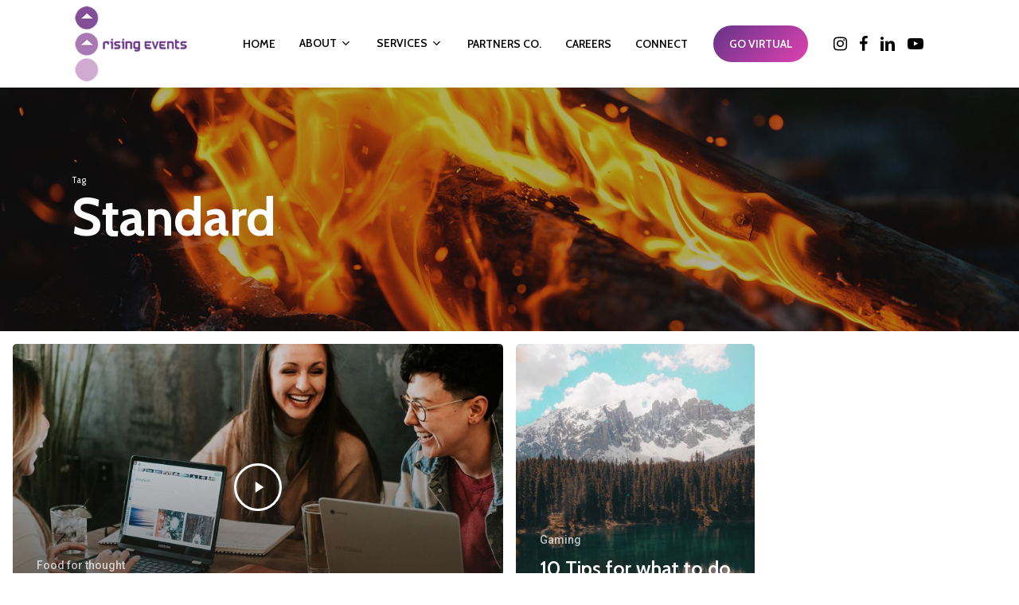

--- FILE ---
content_type: text/html; charset=UTF-8
request_url: https://risingevents.com/tag/standard/
body_size: 15093
content:
<!doctype html>
<html lang="en-US" class="no-js">
<head>
	<meta charset="UTF-8">
	<meta name="viewport" content="width=device-width, initial-scale=1, maximum-scale=1, user-scalable=0" /><title>Standard &#8211; Rising Events</title>
<meta name='robots' content='max-image-preview:large' />
<link rel='dns-prefetch' href='//fonts.googleapis.com' />
<style id='wp-img-auto-sizes-contain-inline-css' type='text/css'>
img:is([sizes=auto i],[sizes^="auto," i]){contain-intrinsic-size:3000px 1500px}
/*# sourceURL=wp-img-auto-sizes-contain-inline-css */
</style>
<style id='wp-emoji-styles-inline-css' type='text/css'>

	img.wp-smiley, img.emoji {
		display: inline !important;
		border: none !important;
		box-shadow: none !important;
		height: 1em !important;
		width: 1em !important;
		margin: 0 0.07em !important;
		vertical-align: -0.1em !important;
		background: none !important;
		padding: 0 !important;
	}
/*# sourceURL=wp-emoji-styles-inline-css */
</style>
<link rel='stylesheet' id='contact-form-7-css' href='https://risingevents.com/wp-content/plugins/contact-form-7/includes/css/styles.css?ver=6.1.4' type='text/css' media='all' />
<link rel='stylesheet' id='font-awesome-css' href='https://risingevents.com/wp-content/themes/salient/css/font-awesome-legacy.min.css?ver=4.7.1' type='text/css' media='all' />
<link rel='stylesheet' id='salient-grid-system-css' href='https://risingevents.com/wp-content/themes/salient/css/build/grid-system.css?ver=16.3.1' type='text/css' media='all' />
<link rel='stylesheet' id='main-styles-css' href='https://risingevents.com/wp-content/themes/salient/css/build/style.css?ver=16.3.1' type='text/css' media='all' />
<style id='main-styles-inline-css' type='text/css'>

		@font-face{
		     font-family:'Open Sans';
		     src:url('https://risingevents.com/wp-content/themes/salient/css/fonts/OpenSans-Light.woff') format('woff');
		     font-weight:300;
		     font-style:normal; 
		}
		 @font-face{
		     font-family:'Open Sans';
		     src:url('https://risingevents.com/wp-content/themes/salient/css/fonts/OpenSans-Regular.woff') format('woff');
		     font-weight:400;
		     font-style:normal; 
		}
		 @font-face{
		     font-family:'Open Sans';
		     src:url('https://risingevents.com/wp-content/themes/salient/css/fonts/OpenSans-SemiBold.woff') format('woff');
		     font-weight:600;
		     font-style:normal; 
		}
		 @font-face{
		     font-family:'Open Sans';
		     src:url('https://risingevents.com/wp-content/themes/salient/css/fonts/OpenSans-Bold.woff') format('woff');
		     font-weight:700;
		     font-style:normal; 
		}
/*# sourceURL=main-styles-inline-css */
</style>
<link rel='stylesheet' id='nectar-cf7-css' href='https://risingevents.com/wp-content/themes/salient/css/build/third-party/cf7.css?ver=16.3.1' type='text/css' media='all' />
<link rel='stylesheet' id='nectar-blog-auto-masonry-meta-overlaid-spaced-css' href='https://risingevents.com/wp-content/themes/salient/css/build/blog/auto-masonry-meta-overlaid-spaced.css?ver=16.3.1' type='text/css' media='all' />
<style id='nectar-blog-auto-masonry-meta-overlaid-spaced-inline-css' type='text/css'>
#ajax-content-wrap .container-wrap { padding-top: 0px!important; }
/*# sourceURL=nectar-blog-auto-masonry-meta-overlaid-spaced-inline-css */
</style>
<link rel='stylesheet' id='responsive-css' href='https://risingevents.com/wp-content/themes/salient/css/build/responsive.css?ver=16.3.1' type='text/css' media='all' />
<link rel='stylesheet' id='skin-material-css' href='https://risingevents.com/wp-content/themes/salient/css/build/skin-material.css?ver=16.3.1' type='text/css' media='all' />
<link rel='stylesheet' id='salient-wp-menu-dynamic-css' href='https://risingevents.com/wp-content/uploads/salient/menu-dynamic.css?ver=98917' type='text/css' media='all' />
<link rel='stylesheet' id='nectar-widget-posts-css' href='https://risingevents.com/wp-content/themes/salient/css/build/elements/widget-nectar-posts.css?ver=16.3.1' type='text/css' media='all' />
<link rel='stylesheet' id='js_composer_front-css' href='https://risingevents.com/wp-content/plugins/js_composer_salient/assets/css/js_composer.min.css?ver=7.7.2' type='text/css' media='all' />
<link rel='stylesheet' id='dynamic-css-css' href='https://risingevents.com/wp-content/themes/salient/css/salient-dynamic-styles.css?ver=95896' type='text/css' media='all' />
<style id='dynamic-css-inline-css' type='text/css'>
body[data-bg-header="true"].category .container-wrap,body[data-bg-header="true"].author .container-wrap,body[data-bg-header="true"].date .container-wrap,body[data-bg-header="true"].blog .container-wrap{padding-top:var(--container-padding)!important}.archive.author .row .col.section-title span,.archive.category .row .col.section-title span,.archive.tag .row .col.section-title span,.archive.date .row .col.section-title span{padding-left:0}body.author #page-header-wrap #page-header-bg,body.category #page-header-wrap #page-header-bg,body.tag #page-header-wrap #page-header-bg,body.date #page-header-wrap #page-header-bg{height:auto;padding-top:8%;padding-bottom:8%;}.archive #page-header-wrap{height:auto;}.archive.category .row .col.section-title p,.archive.tag .row .col.section-title p{margin-top:10px;}body[data-bg-header="true"].archive .container-wrap.meta_overlaid_blog,body[data-bg-header="true"].category .container-wrap.meta_overlaid_blog,body[data-bg-header="true"].author .container-wrap.meta_overlaid_blog,body[data-bg-header="true"].date .container-wrap.meta_overlaid_blog{padding-top:0!important;}#page-header-bg[data-alignment="center"] .span_6 p{margin:0 auto;}body.archive #page-header-bg:not(.fullscreen-header) .span_6{position:relative;-webkit-transform:none;transform:none;top:0;}.blog-archive-header .nectar-author-gravatar img{width:125px;border-radius:100px;}.blog-archive-header .container .span_12 p{font-size:min(max(calc(1.3vw),16px),20px);line-height:1.5;margin-top:.5em;}body .page-header-no-bg.color-bg{padding:5% 0;}@media only screen and (max-width:999px){body .page-header-no-bg.color-bg{padding:7% 0;}}@media only screen and (max-width:690px){body .page-header-no-bg.color-bg{padding:9% 0;}.blog-archive-header .nectar-author-gravatar img{width:75px;}}.blog-archive-header.color-bg .col.section-title{border-bottom:0;padding:0;}.blog-archive-header.color-bg *{color:inherit!important;}.nectar-archive-tax-count{position:relative;padding:.5em;transform:translateX(0.25em) translateY(-0.75em);font-size:clamp(14px,0.3em,20px);display:inline-block;vertical-align:super;}.nectar-archive-tax-count:before{content:"";display:block;padding-bottom:100%;width:100%;position:absolute;top:50%;left:50%;transform:translate(-50%,-50%);border-radius:100px;background-color:currentColor;opacity:0.1;}@media only screen and (min-width:1000px){body #ajax-content-wrap.no-scroll{min-height:calc(100vh - 110px);height:calc(100vh - 110px)!important;}}@media only screen and (min-width:1000px){#page-header-wrap.fullscreen-header,#page-header-wrap.fullscreen-header #page-header-bg,html:not(.nectar-box-roll-loaded) .nectar-box-roll > #page-header-bg.fullscreen-header,.nectar_fullscreen_zoom_recent_projects,#nectar_fullscreen_rows:not(.afterLoaded) > div{height:calc(100vh - 109px);}.wpb_row.vc_row-o-full-height.top-level,.wpb_row.vc_row-o-full-height.top-level > .col.span_12{min-height:calc(100vh - 109px);}html:not(.nectar-box-roll-loaded) .nectar-box-roll > #page-header-bg.fullscreen-header{top:110px;}.nectar-slider-wrap[data-fullscreen="true"]:not(.loaded),.nectar-slider-wrap[data-fullscreen="true"]:not(.loaded) .swiper-container{height:calc(100vh - 108px)!important;}.admin-bar .nectar-slider-wrap[data-fullscreen="true"]:not(.loaded),.admin-bar .nectar-slider-wrap[data-fullscreen="true"]:not(.loaded) .swiper-container{height:calc(100vh - 108px - 32px)!important;}}.admin-bar[class*="page-template-template-no-header"] .wpb_row.vc_row-o-full-height.top-level,.admin-bar[class*="page-template-template-no-header"] .wpb_row.vc_row-o-full-height.top-level > .col.span_12{min-height:calc(100vh - 32px);}body[class*="page-template-template-no-header"] .wpb_row.vc_row-o-full-height.top-level,body[class*="page-template-template-no-header"] .wpb_row.vc_row-o-full-height.top-level > .col.span_12{min-height:100vh;}@media only screen and (max-width:999px){.using-mobile-browser #nectar_fullscreen_rows:not(.afterLoaded):not([data-mobile-disable="on"]) > div{height:calc(100vh - 146px);}.using-mobile-browser .wpb_row.vc_row-o-full-height.top-level,.using-mobile-browser .wpb_row.vc_row-o-full-height.top-level > .col.span_12,[data-permanent-transparent="1"].using-mobile-browser .wpb_row.vc_row-o-full-height.top-level,[data-permanent-transparent="1"].using-mobile-browser .wpb_row.vc_row-o-full-height.top-level > .col.span_12{min-height:calc(100vh - 146px);}html:not(.nectar-box-roll-loaded) .nectar-box-roll > #page-header-bg.fullscreen-header,.nectar_fullscreen_zoom_recent_projects,.nectar-slider-wrap[data-fullscreen="true"]:not(.loaded),.nectar-slider-wrap[data-fullscreen="true"]:not(.loaded) .swiper-container,#nectar_fullscreen_rows:not(.afterLoaded):not([data-mobile-disable="on"]) > div{height:calc(100vh - 93px);}.wpb_row.vc_row-o-full-height.top-level,.wpb_row.vc_row-o-full-height.top-level > .col.span_12{min-height:calc(100vh - 93px);}body[data-transparent-header="false"] #ajax-content-wrap.no-scroll{min-height:calc(100vh - 93px);height:calc(100vh - 93px);}}.screen-reader-text,.nectar-skip-to-content:not(:focus){border:0;clip:rect(1px,1px,1px,1px);clip-path:inset(50%);height:1px;margin:-1px;overflow:hidden;padding:0;position:absolute!important;width:1px;word-wrap:normal!important;}.row .col img:not([srcset]){width:auto;}.row .col img.img-with-animation.nectar-lazy:not([srcset]){width:100%;}
@media (max-width: 768px) {
    .bullet_none_mob .flickity-page-dots {
        display: none;
    }   
}

.insta-gallery-feed .swiper-container {
    padding-bottom: 50px !important;
}
.insta-gallery-feed .swiper-pagination-bullet {
    width: 16px;
    height: 16px;
}
.insta-gallery-feed[data-feed_layout="carousel"] .swiper-pagination-bullet-active,
.qligg-mfp-wrap[data-feed_layout="carousel"] .swiper-pagination-bullet-active {
    background: linear-gradient(135deg,#653488 0%,#df42b1 100%);
}

.text_gradient h2 span.inner, .insta-head, h2.text_gradient {
    background: linear-gradient(135deg,#653488 0%,#df42b1 100%);
    -webkit-background-clip: text;
    -webkit-text-fill-color: transparent;
}

.go-virtual a {
    border-radius: 200px;
    padding: 15px 0px !important;
    border: 2px solid #fff;
    background: linear-gradient(135deg,#653488 0%,#df42b1 100%);
    /*background-image: -webkit-linear-gradient(120deg, #d0aad0 -20%, #834e98 60%);*/
}
.go-virtual a span {
    color: #fff !important;
    padding: 15px 20px !important;
}
.sf-menu .go-virtual a .menu-title-text:after {
    border: none !important;
}
.go-virtual a:hover {
    border: 2px solid #834e98;
    background: #fff;
}
.go-virtual a span:hover {
    color: #834e98 !important;
}
.sf-menu li ul li a .menu-title-text:after {
    top: 20px;
}
#page-header-bg {
    background: linear-gradient(135deg,#653488 0%,#df42b1 100%) !important;
}
.menu-item-has-icon span {
    display: none;
}
.menu-item-has-icon a, .menu-item-has-icon a i {
    margin-right: 0px !important;
}
#top .sf-menu > li.nectar-regular-menu-item > a > .nectar-menu-icon {
    color: #000000;
}
body #footer-outer i {
    font-size: 25px;
    padding: 30px 15px 0px 15px;
}




@media screen and (min-width: 320px) and (max-width: 480px) {
    body.material #slide-out-widget-area-bg.slide-out-from-right {
        background: linear-gradient(135deg,#653488 0%,#df42b1 100%) !important;
    }
    .go-virtual a {
        width: 125px;
        text-align: center;
        padding: 5px 0px !important;
        font-size: 16px !important;
    }
}
/*# sourceURL=dynamic-css-inline-css */
</style>
<link rel='stylesheet' id='redux-google-fonts-salient_redux-css' href='https://fonts.googleapis.com/css?family=Roboto%3A500%2C400%7CCabin%3A600%2C700%2C400%2C500%2C400italic&#038;subset=latin&#038;ver=6.9' type='text/css' media='all' />
<!--n2css--><script type="text/javascript" src="https://risingevents.com/wp-includes/js/jquery/jquery.min.js?ver=3.7.1" id="jquery-core-js"></script>
<script type="text/javascript" src="https://risingevents.com/wp-includes/js/jquery/jquery-migrate.min.js?ver=3.4.1" id="jquery-migrate-js"></script>
<script></script><link rel="https://api.w.org/" href="https://risingevents.com/wp-json/" /><link rel="alternate" title="JSON" type="application/json" href="https://risingevents.com/wp-json/wp/v2/tags/16" /><link rel="EditURI" type="application/rsd+xml" title="RSD" href="https://risingevents.com/xmlrpc.php?rsd" />
<meta name="generator" content="WordPress 6.9" />
<script type="text/javascript"> var root = document.getElementsByTagName( "html" )[0]; root.setAttribute( "class", "js" ); </script><!-- Global site tag (gtag.js) - Google Analytics -->
<script async src="https://www.googletagmanager.com/gtag/js?id=G-SKRDWF1ZLZ"></script>
<script>
  window.dataLayer = window.dataLayer || [];
  function gtag(){dataLayer.push(arguments);}
  gtag('js', new Date());

  gtag('config', 'G-SKRDWF1ZLZ');
</script><meta name="generator" content="Powered by WPBakery Page Builder - drag and drop page builder for WordPress."/>
<meta name="generator" content="Powered by Slider Revolution 6.7.12 - responsive, Mobile-Friendly Slider Plugin for WordPress with comfortable drag and drop interface." />
<link rel="icon" href="https://risingevents.com/wp-content/uploads/2021/06/favicon.png" sizes="32x32" />
<link rel="icon" href="https://risingevents.com/wp-content/uploads/2021/06/favicon.png" sizes="192x192" />
<link rel="apple-touch-icon" href="https://risingevents.com/wp-content/uploads/2021/06/favicon.png" />
<meta name="msapplication-TileImage" content="https://risingevents.com/wp-content/uploads/2021/06/favicon.png" />
<script>function setREVStartSize(e){
			//window.requestAnimationFrame(function() {
				window.RSIW = window.RSIW===undefined ? window.innerWidth : window.RSIW;
				window.RSIH = window.RSIH===undefined ? window.innerHeight : window.RSIH;
				try {
					var pw = document.getElementById(e.c).parentNode.offsetWidth,
						newh;
					pw = pw===0 || isNaN(pw) || (e.l=="fullwidth" || e.layout=="fullwidth") ? window.RSIW : pw;
					e.tabw = e.tabw===undefined ? 0 : parseInt(e.tabw);
					e.thumbw = e.thumbw===undefined ? 0 : parseInt(e.thumbw);
					e.tabh = e.tabh===undefined ? 0 : parseInt(e.tabh);
					e.thumbh = e.thumbh===undefined ? 0 : parseInt(e.thumbh);
					e.tabhide = e.tabhide===undefined ? 0 : parseInt(e.tabhide);
					e.thumbhide = e.thumbhide===undefined ? 0 : parseInt(e.thumbhide);
					e.mh = e.mh===undefined || e.mh=="" || e.mh==="auto" ? 0 : parseInt(e.mh,0);
					if(e.layout==="fullscreen" || e.l==="fullscreen")
						newh = Math.max(e.mh,window.RSIH);
					else{
						e.gw = Array.isArray(e.gw) ? e.gw : [e.gw];
						for (var i in e.rl) if (e.gw[i]===undefined || e.gw[i]===0) e.gw[i] = e.gw[i-1];
						e.gh = e.el===undefined || e.el==="" || (Array.isArray(e.el) && e.el.length==0)? e.gh : e.el;
						e.gh = Array.isArray(e.gh) ? e.gh : [e.gh];
						for (var i in e.rl) if (e.gh[i]===undefined || e.gh[i]===0) e.gh[i] = e.gh[i-1];
											
						var nl = new Array(e.rl.length),
							ix = 0,
							sl;
						e.tabw = e.tabhide>=pw ? 0 : e.tabw;
						e.thumbw = e.thumbhide>=pw ? 0 : e.thumbw;
						e.tabh = e.tabhide>=pw ? 0 : e.tabh;
						e.thumbh = e.thumbhide>=pw ? 0 : e.thumbh;
						for (var i in e.rl) nl[i] = e.rl[i]<window.RSIW ? 0 : e.rl[i];
						sl = nl[0];
						for (var i in nl) if (sl>nl[i] && nl[i]>0) { sl = nl[i]; ix=i;}
						var m = pw>(e.gw[ix]+e.tabw+e.thumbw) ? 1 : (pw-(e.tabw+e.thumbw)) / (e.gw[ix]);
						newh =  (e.gh[ix] * m) + (e.tabh + e.thumbh);
					}
					var el = document.getElementById(e.c);
					if (el!==null && el) el.style.height = newh+"px";
					el = document.getElementById(e.c+"_wrapper");
					if (el!==null && el) {
						el.style.height = newh+"px";
						el.style.display = "block";
					}
				} catch(e){
					console.log("Failure at Presize of Slider:" + e)
				}
			//});
		  };</script>
<noscript><style> .wpb_animate_when_almost_visible { opacity: 1; }</style></noscript><link data-pagespeed-no-defer data-nowprocket data-wpacu-skip data-no-optimize data-noptimize rel='stylesheet' id='main-styles-non-critical-css' href='https://risingevents.com/wp-content/themes/salient/css/build/style-non-critical.css?ver=16.3.1' type='text/css' media='all' />
<link data-pagespeed-no-defer data-nowprocket data-wpacu-skip data-no-optimize data-noptimize rel='stylesheet' id='fancyBox-css' href='https://risingevents.com/wp-content/themes/salient/css/build/plugins/jquery.fancybox.css?ver=3.3.1' type='text/css' media='all' />
<link data-pagespeed-no-defer data-nowprocket data-wpacu-skip data-no-optimize data-noptimize rel='stylesheet' id='nectar-ocm-core-css' href='https://risingevents.com/wp-content/themes/salient/css/build/off-canvas/core.css?ver=16.3.1' type='text/css' media='all' />
<link data-pagespeed-no-defer data-nowprocket data-wpacu-skip data-no-optimize data-noptimize rel='stylesheet' id='nectar-ocm-slide-out-right-material-css' href='https://risingevents.com/wp-content/themes/salient/css/build/off-canvas/slide-out-right-material.css?ver=16.3.1' type='text/css' media='all' />
<link data-pagespeed-no-defer data-nowprocket data-wpacu-skip data-no-optimize data-noptimize rel='stylesheet' id='nectar-ocm-slide-out-right-hover-css' href='https://risingevents.com/wp-content/themes/salient/css/build/off-canvas/slide-out-right-hover.css?ver=16.3.1' type='text/css' media='all' />
<link rel='stylesheet' id='rs-plugin-settings-css' href='//risingevents.com/wp-content/plugins/revslider/sr6/assets/css/rs6.css?ver=6.7.12' type='text/css' media='all' />
<style id='rs-plugin-settings-inline-css' type='text/css'>
#rs-demo-id {}
/*# sourceURL=rs-plugin-settings-inline-css */
</style>
</head><body class="archive tag tag-standard tag-16 wp-theme-salient material wpb-js-composer js-comp-ver-7.7.2 vc_responsive" data-footer-reveal="false" data-footer-reveal-shadow="none" data-header-format="default" data-body-border="off" data-boxed-style="" data-header-breakpoint="1000" data-dropdown-style="minimal" data-cae="easeOutExpo" data-cad="1350" data-megamenu-width="contained" data-aie="fade-in" data-ls="fancybox" data-apte="standard" data-hhun="0" data-fancy-form-rcs="default" data-form-style="default" data-form-submit="regular" data-is="minimal" data-button-style="rounded_shadow" data-user-account-button="false" data-flex-cols="true" data-col-gap="40px" data-header-inherit-rc="false" data-header-search="false" data-animated-anchors="true" data-ajax-transitions="false" data-full-width-header="false" data-slide-out-widget-area="true" data-slide-out-widget-area-style="slide-out-from-right" data-user-set-ocm="off" data-loading-animation="none" data-bg-header="true" data-responsive="1" data-ext-responsive="true" data-ext-padding="90" data-header-resize="1" data-header-color="custom" data-transparent-header="false" data-cart="false" data-remove-m-parallax="" data-remove-m-video-bgs="1" data-m-animate="0" data-force-header-trans-color="light" data-smooth-scrolling="0" data-permanent-transparent="false" >
	
	<script type="text/javascript">
	 (function(window, document) {

		 if(navigator.userAgent.match(/(Android|iPod|iPhone|iPad|BlackBerry|IEMobile|Opera Mini)/)) {
			 document.body.className += " using-mobile-browser mobile ";
		 }
		 if(navigator.userAgent.match(/Mac/) && navigator.maxTouchPoints && navigator.maxTouchPoints > 2) {
			document.body.className += " using-ios-device ";
		}

		 if( !("ontouchstart" in window) ) {

			 var body = document.querySelector("body");
			 var winW = window.innerWidth;
			 var bodyW = body.clientWidth;

			 if (winW > bodyW + 4) {
				 body.setAttribute("style", "--scroll-bar-w: " + (winW - bodyW - 4) + "px");
			 } else {
				 body.setAttribute("style", "--scroll-bar-w: 0px");
			 }
		 }

	 })(window, document);
   </script><a href="#ajax-content-wrap" class="nectar-skip-to-content">Skip to main content</a><div class="ocm-effect-wrap"><div class="ocm-effect-wrap-inner">	
	<div id="header-space"  data-header-mobile-fixed='1'></div> 
	
		<div id="header-outer" data-has-menu="true" data-has-buttons="no" data-header-button_style="default" data-using-pr-menu="false" data-mobile-fixed="1" data-ptnm="false" data-lhe="animated_underline" data-user-set-bg="#ffffff" data-format="default" data-permanent-transparent="false" data-megamenu-rt="0" data-remove-fixed="0" data-header-resize="1" data-cart="false" data-transparency-option="0" data-box-shadow="none" data-shrink-num="6" data-using-secondary="0" data-using-logo="1" data-logo-height="100" data-m-logo-height="70" data-padding="5" data-full-width="false" data-condense="false" >
		
<div id="search-outer" class="nectar">
	<div id="search">
		<div class="container">
			 <div id="search-box">
				 <div class="inner-wrap">
					 <div class="col span_12">
						  <form role="search" action="https://risingevents.com/" method="GET">
														 <input type="text" name="s" id="s" value="" aria-label="Search" placeholder="Search" />
							 
						<span>Hit enter to search or ESC to close</span>
												</form>
					</div><!--/span_12-->
				</div><!--/inner-wrap-->
			 </div><!--/search-box-->
			 <div id="close"><a href="#"><span class="screen-reader-text">Close Search</span>
				<span class="close-wrap"> <span class="close-line close-line1"></span> <span class="close-line close-line2"></span> </span>				 </a></div>
		 </div><!--/container-->
	</div><!--/search-->
</div><!--/search-outer-->

<header id="top">
	<div class="container">
		<div class="row">
			<div class="col span_3">
								<a id="logo" href="https://risingevents.com" data-supplied-ml-starting-dark="false" data-supplied-ml-starting="true" data-supplied-ml="true" >
					<img class="stnd skip-lazy default-logo dark-version" width="179" height="120" alt="Rising Events" src="https://risingevents.com/wp-content/uploads/2021/06/logo.png" srcset="https://risingevents.com/wp-content/uploads/2021/06/logo.png 1x, https://risingevents.com/wp-content/uploads/2021/06/logo-retina.png 2x" /><img class="mobile-only-logo skip-lazy" alt="Rising Events" width="179" height="120" src="https://risingevents.com/wp-content/uploads/2021/06/logo.png" />				</a>
							</div><!--/span_3-->

			<div class="col span_9 col_last">
									<div class="nectar-mobile-only mobile-header"><div class="inner"></div></div>
													<div class="slide-out-widget-area-toggle mobile-icon slide-out-from-right" data-custom-color="false" data-icon-animation="simple-transform">
						<div> <a href="#slide-out-widget-area" role="button" aria-label="Navigation Menu" aria-expanded="false" class="closed">
							<span class="screen-reader-text">Menu</span><span aria-hidden="true"> <i class="lines-button x2"> <i class="lines"></i> </i> </span>
						</a></div>
					</div>
				
									<nav aria-label="Main Menu">
													<ul class="sf-menu">
								<li id="menu-item-5910" class="menu-item menu-item-type-post_type menu-item-object-page menu-item-home nectar-regular-menu-item menu-item-5910"><a href="https://risingevents.com/"><span class="menu-title-text">Home</span></a></li>
<li id="menu-item-6026" class="menu-item menu-item-type-custom menu-item-object-custom menu-item-has-children nectar-regular-menu-item sf-with-ul menu-item-6026"><a href="#" aria-haspopup="true" aria-expanded="false"><span class="menu-title-text">About</span><span class="sf-sub-indicator"><i class="fa fa-angle-down icon-in-menu" aria-hidden="true"></i></span></a>
<ul class="sub-menu">
	<li id="menu-item-6745" class="menu-item menu-item-type-post_type menu-item-object-page nectar-regular-menu-item menu-item-6745"><a href="https://risingevents.com/the-company/"><span class="menu-title-text">The Company</span></a></li>
	<li id="menu-item-6839" class="menu-item menu-item-type-post_type menu-item-object-page nectar-regular-menu-item menu-item-6839"><a href="https://risingevents.com/founders-profile/"><span class="menu-title-text">Founder’s Profile</span></a></li>
	<li id="menu-item-6742" class="menu-item menu-item-type-post_type menu-item-object-page nectar-regular-menu-item menu-item-6742"><a href="https://risingevents.com/our-role/"><span class="menu-title-text">Our Role</span></a></li>
</ul>
</li>
<li id="menu-item-6030" class="menu-item menu-item-type-custom menu-item-object-custom menu-item-has-children nectar-regular-menu-item sf-with-ul menu-item-6030"><a href="#" aria-haspopup="true" aria-expanded="false"><span class="menu-title-text">Services</span><span class="sf-sub-indicator"><i class="fa fa-angle-down icon-in-menu" aria-hidden="true"></i></span></a>
<ul class="sub-menu">
	<li id="menu-item-6711" class="menu-item menu-item-type-post_type menu-item-object-page nectar-regular-menu-item menu-item-6711"><a href="https://risingevents.com/corporate-events/"><span class="menu-title-text">Corporate Events</span></a></li>
	<li id="menu-item-6710" class="menu-item menu-item-type-post_type menu-item-object-page nectar-regular-menu-item menu-item-6710"><a href="https://risingevents.com/exhibitions-promotions/"><span class="menu-title-text">Exhibitions &#038; Promotions</span></a></li>
	<li id="menu-item-6712" class="menu-item menu-item-type-post_type menu-item-object-page nectar-regular-menu-item menu-item-6712"><a href="https://risingevents.com/entertainment-events/"><span class="menu-title-text">Entertainment Events</span></a></li>
	<li id="menu-item-6557" class="menu-item menu-item-type-post_type menu-item-object-page nectar-regular-menu-item menu-item-6557"><a href="https://risingevents.com/wedding-planning/"><span class="menu-title-text">Wedding Planning</span></a></li>
	<li id="menu-item-6714" class="menu-item menu-item-type-post_type menu-item-object-page nectar-regular-menu-item menu-item-6714"><a href="https://risingevents.com/government-events/"><span class="menu-title-text">Government Events</span></a></li>
	<li id="menu-item-6715" class="menu-item menu-item-type-post_type menu-item-object-page nectar-regular-menu-item menu-item-6715"><a href="https://risingevents.com/virtual-hybrid-events/"><span class="menu-title-text">Virtual/ Hybrid Events</span></a></li>
	<li id="menu-item-6716" class="menu-item menu-item-type-post_type menu-item-object-page nectar-regular-menu-item menu-item-6716"><a href="https://risingevents.com/social-events/"><span class="menu-title-text">Social Events</span></a></li>
	<li id="menu-item-6713" class="menu-item menu-item-type-post_type menu-item-object-page nectar-regular-menu-item menu-item-6713"><a href="https://risingevents.com/celebration-events/"><span class="menu-title-text">Celebration Events</span></a></li>
</ul>
</li>
<li id="menu-item-6511" class="menu-item menu-item-type-post_type menu-item-object-page nectar-regular-menu-item menu-item-6511"><a href="https://risingevents.com/partners-co/"><span class="menu-title-text">Partners Co.</span></a></li>
<li id="menu-item-7986" class="menu-item menu-item-type-post_type menu-item-object-page nectar-regular-menu-item menu-item-7986"><a href="https://risingevents.com/careers/"><span class="menu-title-text">Careers</span></a></li>
<li id="menu-item-6151" class="menu-item menu-item-type-post_type menu-item-object-page nectar-regular-menu-item menu-item-6151"><a href="https://risingevents.com/connect/"><span class="menu-title-text">Connect</span></a></li>
<li id="menu-item-6902" class="go-virtual menu-item menu-item-type-post_type menu-item-object-page nectar-regular-menu-item menu-item-6902"><a href="https://risingevents.com/go-virtual/"><span class="menu-title-text">GO VIRTUAL</span></a></li>
<li id="menu-item-6924" class="menu-item menu-item-type-custom menu-item-object-custom nectar-regular-menu-item menu-item-has-icon menu-item-6924"><a target="_blank" href="https://www.instagram.com/risingevents/"><i class="nectar-menu-icon fa fa-instagram" role="presentation"></i><span class="menu-title-text">Instagram</span></a></li>
<li id="menu-item-6925" class="menu-item menu-item-type-custom menu-item-object-custom nectar-regular-menu-item menu-item-has-icon menu-item-6925"><a target="_blank" href="https://www.facebook.com/RisingEventsOfficial/"><i class="nectar-menu-icon fa fa-facebook" role="presentation"></i><span class="menu-title-text">Facebook</span></a></li>
<li id="menu-item-6926" class="menu-item menu-item-type-custom menu-item-object-custom nectar-regular-menu-item menu-item-has-icon menu-item-6926"><a target="_blank" href="https://in.linkedin.com/company/rising-events"><i class="nectar-menu-icon fa fa-linkedin" role="presentation"></i><span class="menu-title-text">LinkedIn</span></a></li>
<li id="menu-item-6927" class="menu-item menu-item-type-custom menu-item-object-custom nectar-regular-menu-item menu-item-has-icon menu-item-6927"><a target="_blank" href="https://www.youtube.com/channel/UC-40EQdTwlnr4L5rrF_cdUg"><i class="nectar-menu-icon fa fa-youtube-play" role="presentation"></i><span class="menu-title-text">YouTube</span></a></li>
<li id="social-in-menu" class="button_social_group"></li>							</ul>
													<ul class="buttons sf-menu" data-user-set-ocm="off">

								
							</ul>
						
					</nav>

					
				</div><!--/span_9-->

				
			</div><!--/row-->
					</div><!--/container-->
	</header>		
	</div>
		<div id="ajax-content-wrap">

		<div id="page-header-wrap" data-animate-in-effect="fade-in" data-midnight="light" class="blog-archive-header">
			<div id="page-header-bg" data-animate-in-effect="fade-in" data-text-effect="" data-bg-pos="center" data-alignment="left" data-alignment-v="middle" data-parallax="0" data-height="400">
				<div class="page-header-bg-image" style="background-image: url(https://risingevents.com/wp-content/uploads/2019/09/roman-purtov-Z5Phu-u_sac-unsplash.jpg);"></div>
				<div class="container">
					<div class="row">
						<div class="col span_6">
							<div class="inner-wrap">
																									<span class="subheader">Tag</span>
																<h1>Standard</h1>
																							</div>
						</div>
					</div>
				</div>
			</div>
		</div>
	
<div class="container-wrap">

	<div class="container main-content">

		<div class="row"><div class="full-width-content blog-fullwidth-wrap meta-overlaid"><div class="post-area col  span_12 col_last masonry auto_meta_overlaid_spaced " role="main" data-ams="8px" data-remove-post-date="0" data-remove-post-author="0" data-remove-post-comment-number="0" data-remove-post-nectar-love="0"> <div class="posts-container" data-load-animation="none">
<article id="post-222" class=" masonry-blog-item post-222 post type-post status-publish format-video has-post-thumbnail category-food-for-thought tag-art tag-awesome tag-cars tag-classic tag-epic tag-funny tag-gaming-tips tag-music tag-photography tag-standard tag-videos post_format-post-format-video">  
    
  <div class="inner-wrap animated">
    
    <div class="post-content">

      <div class="content-inner">
        
        
<span class="play">
  <span class="inner-wrap">
    <svg aria-hidden="true" version="1.1" xmlns="http://www.w3.org/2000/svg" xmlns:xlink="http://www.w3.org/1999/xlink" width="600px" height="800px" x="0px" y="0px" viewBox="0 0 600 800" enable-background="new 0 0 600 800" xml:space="preserve"><path fill="none" d="M0-1.79v800L600,395L0-1.79z"></path> </svg>
  </span>
</span>        
        <a class="entire-meta-link" href="https://risingevents.com/deep-down-in-the-water/" aria-label="Deep down in the water"></a>
        
        <span class="post-featured-img"><img class="nectar-lazy skip-lazy wp-post-image" alt="" height="1266" width="1900" data-nectar-img-src="https://risingevents.com/wp-content/uploads/2019/09/brooke-cagle-g1Kr4Ozfoac-unsplash-800x800.jpg" data-nectar-img-srcset="https://risingevents.com/wp-content/uploads/2019/09/brooke-cagle-g1Kr4Ozfoac-unsplash-800x800.jpg 800w, https://risingevents.com/wp-content/uploads/2019/09/brooke-cagle-g1Kr4Ozfoac-unsplash-150x150.jpg 150w, https://risingevents.com/wp-content/uploads/2019/09/brooke-cagle-g1Kr4Ozfoac-unsplash-100x100.jpg 100w, https://risingevents.com/wp-content/uploads/2019/09/brooke-cagle-g1Kr4Ozfoac-unsplash-140x140.jpg 140w, https://risingevents.com/wp-content/uploads/2019/09/brooke-cagle-g1Kr4Ozfoac-unsplash-500x500.jpg 500w, https://risingevents.com/wp-content/uploads/2019/09/brooke-cagle-g1Kr4Ozfoac-unsplash-350x350.jpg 350w, https://risingevents.com/wp-content/uploads/2019/09/brooke-cagle-g1Kr4Ozfoac-unsplash-1000x1000.jpg 1000w" sizes="(min-width: 690px) 50vw, 100vw" /></span>        
        <div class="article-content-wrap">
          
          <span class="meta-category"><a class="food-for-thought" href="https://risingevents.com/category/food-for-thought/">Food for thought</a></span>          
          <div class="post-header">
            <h3 class="title"><a href="https://risingevents.com/deep-down-in-the-water/"> Deep down in the water</a></h3>
                      </div>
          
        </div><!--article-content-wrap-->
        
      </div><!--/content-inner-->
        
    </div><!--/post-content-->
      
  </div><!--/inner-wrap-->
    
</article>
<article id="post-2328" class=" masonry-blog-item post-2328 post type-post status-publish format-standard has-post-thumbnail category-gaming tag-art tag-cars tag-funny tag-gaming-tips tag-standard tag-videos">  
    
  <div class="inner-wrap animated">
    
    <div class="post-content">

      <div class="content-inner">
        
        <a class="entire-meta-link" href="https://risingevents.com/10-tips-for-what-to-do-downtown/"><span class="screen-reader-text">10 Tips for what to do downtown</span></a>
        
        <span class="post-featured-img"><img class="nectar-lazy skip-lazy wp-post-image" alt="" height="1018" width="1800" data-nectar-img-src="https://risingevents.com/wp-content/uploads/2019/09/cristina-gottardi-GJ8ZQV7eGmU-unsplash-800x800.jpg" data-nectar-img-srcset="https://risingevents.com/wp-content/uploads/2019/09/cristina-gottardi-GJ8ZQV7eGmU-unsplash-800x800.jpg 800w, https://risingevents.com/wp-content/uploads/2019/09/cristina-gottardi-GJ8ZQV7eGmU-unsplash-150x150.jpg 150w, https://risingevents.com/wp-content/uploads/2019/09/cristina-gottardi-GJ8ZQV7eGmU-unsplash-100x100.jpg 100w, https://risingevents.com/wp-content/uploads/2019/09/cristina-gottardi-GJ8ZQV7eGmU-unsplash-140x140.jpg 140w, https://risingevents.com/wp-content/uploads/2019/09/cristina-gottardi-GJ8ZQV7eGmU-unsplash-500x500.jpg 500w, https://risingevents.com/wp-content/uploads/2019/09/cristina-gottardi-GJ8ZQV7eGmU-unsplash-350x350.jpg 350w, https://risingevents.com/wp-content/uploads/2019/09/cristina-gottardi-GJ8ZQV7eGmU-unsplash-1000x1000.jpg 1000w" sizes="(min-width: 690px) 50vw, 100vw" /></span>        
        <div class="article-content-wrap">
          
          <span class="meta-category"><a class="gaming" href="https://risingevents.com/category/gaming/">Gaming</a></span>          
          <div class="post-header">
            <h3 class="title"><a href="https://risingevents.com/10-tips-for-what-to-do-downtown/"> 10 Tips for what to do downtown</a></h3>
                      </div>
          
        </div><!--article-content-wrap-->
        
      </div><!--/content-inner-->
        
    </div><!--/post-content-->
      
  </div><!--/inner-wrap-->
    
</article></div>
		</div>

		</div>
		</div>
	</div>
</div>

<div id="footer-outer" data-midnight="light" data-cols="5" data-custom-color="true" data-disable-copyright="false" data-matching-section-color="true" data-copyright-line="true" data-using-bg-img="false" data-bg-img-overlay="0.8" data-full-width="false" data-using-widget-area="false" data-link-hover="underline">
	
	
  <div class="row" id="copyright" data-layout="centered">
	
	<div class="container">
	   
				<div class="col span_5">
		   
				
  				<div class="widget">			
  				</div>		   
  			<p>© 2021, www.risingevents.com | developed by <a href="http://www.webgyortech.com" target="_blank">WebGyor Technologies</a> <br> <a target="_blank" href="https://www.instagram.com/risingevents/"><span class="screen-reader-text">instagram</span><i class="fa fa-instagram" aria-hidden="true"></i></a> <a target="_blank" href="https://www.facebook.com/RisingEventsOfficial/"><span class="screen-reader-text">facebook</span><i class="fa fa-facebook" aria-hidden="true"></i></a> <a target="_blank" href="https://in.linkedin.com/company/rising-events"><span class="screen-reader-text">linkedin</span><i class="fa fa-linkedin" aria-hidden="true"></i></a> <a target="_blank" href="https://www.youtube.com/channel/UC-40EQdTwlnr4L5rrF_cdUg"><span class="screen-reader-text">youtube</span><i class="fa fa-youtube-play" aria-hidden="true"></i></a> </p>
		</div><!--/span_5-->
			   
	  <div class="col span_7 col_last">
      <ul class="social">
              </ul>
	  </div><!--/span_7-->
    
	  	
	</div><!--/container-->
  </div><!--/row-->
		
</div><!--/footer-outer-->


	<div id="slide-out-widget-area-bg" class="slide-out-from-right dark">
				</div>

		<div id="slide-out-widget-area" class="slide-out-from-right" data-dropdown-func="separate-dropdown-parent-link" data-back-txt="Back">

			<div class="inner-wrap">
			<div class="inner" data-prepend-menu-mobile="false">

				<a class="slide_out_area_close" href="#"><span class="screen-reader-text">Close Menu</span>
					<span class="close-wrap"> <span class="close-line close-line1"></span> <span class="close-line close-line2"></span> </span>				</a>


									<div class="off-canvas-menu-container mobile-only" role="navigation">

						
						<ul class="menu">
							<li class="menu-item menu-item-type-post_type menu-item-object-page menu-item-home menu-item-5910"><a href="https://risingevents.com/">Home</a></li>
<li class="menu-item menu-item-type-custom menu-item-object-custom menu-item-has-children menu-item-6026"><a href="#" aria-haspopup="true" aria-expanded="false">About</a>
<ul class="sub-menu">
	<li class="menu-item menu-item-type-post_type menu-item-object-page menu-item-6745"><a href="https://risingevents.com/the-company/">The Company</a></li>
	<li class="menu-item menu-item-type-post_type menu-item-object-page menu-item-6839"><a href="https://risingevents.com/founders-profile/">Founder’s Profile</a></li>
	<li class="menu-item menu-item-type-post_type menu-item-object-page menu-item-6742"><a href="https://risingevents.com/our-role/">Our Role</a></li>
</ul>
</li>
<li class="menu-item menu-item-type-custom menu-item-object-custom menu-item-has-children menu-item-6030"><a href="#" aria-haspopup="true" aria-expanded="false">Services</a>
<ul class="sub-menu">
	<li class="menu-item menu-item-type-post_type menu-item-object-page menu-item-6711"><a href="https://risingevents.com/corporate-events/">Corporate Events</a></li>
	<li class="menu-item menu-item-type-post_type menu-item-object-page menu-item-6710"><a href="https://risingevents.com/exhibitions-promotions/">Exhibitions &#038; Promotions</a></li>
	<li class="menu-item menu-item-type-post_type menu-item-object-page menu-item-6712"><a href="https://risingevents.com/entertainment-events/">Entertainment Events</a></li>
	<li class="menu-item menu-item-type-post_type menu-item-object-page menu-item-6557"><a href="https://risingevents.com/wedding-planning/">Wedding Planning</a></li>
	<li class="menu-item menu-item-type-post_type menu-item-object-page menu-item-6714"><a href="https://risingevents.com/government-events/">Government Events</a></li>
	<li class="menu-item menu-item-type-post_type menu-item-object-page menu-item-6715"><a href="https://risingevents.com/virtual-hybrid-events/">Virtual/ Hybrid Events</a></li>
	<li class="menu-item menu-item-type-post_type menu-item-object-page menu-item-6716"><a href="https://risingevents.com/social-events/">Social Events</a></li>
	<li class="menu-item menu-item-type-post_type menu-item-object-page menu-item-6713"><a href="https://risingevents.com/celebration-events/">Celebration Events</a></li>
</ul>
</li>
<li class="menu-item menu-item-type-post_type menu-item-object-page menu-item-6511"><a href="https://risingevents.com/partners-co/">Partners Co.</a></li>
<li class="menu-item menu-item-type-post_type menu-item-object-page menu-item-7986"><a href="https://risingevents.com/careers/">Careers</a></li>
<li class="menu-item menu-item-type-post_type menu-item-object-page menu-item-6151"><a href="https://risingevents.com/connect/">Connect</a></li>
<li class="go-virtual menu-item menu-item-type-post_type menu-item-object-page menu-item-6902"><a href="https://risingevents.com/go-virtual/">GO VIRTUAL</a></li>
<li class="menu-item menu-item-type-custom menu-item-object-custom menu-item-has-icon menu-item-6924"><a target="_blank" href="https://www.instagram.com/risingevents/"><i class="nectar-menu-icon fa fa-instagram"></i><span class="menu-title-text">Instagram</span></a></li>
<li class="menu-item menu-item-type-custom menu-item-object-custom menu-item-has-icon menu-item-6925"><a target="_blank" href="https://www.facebook.com/RisingEventsOfficial/"><i class="nectar-menu-icon fa fa-facebook"></i><span class="menu-title-text">Facebook</span></a></li>
<li class="menu-item menu-item-type-custom menu-item-object-custom menu-item-has-icon menu-item-6926"><a target="_blank" href="https://in.linkedin.com/company/rising-events"><i class="nectar-menu-icon fa fa-linkedin"></i><span class="menu-title-text">LinkedIn</span></a></li>
<li class="menu-item menu-item-type-custom menu-item-object-custom menu-item-has-icon menu-item-6927"><a target="_blank" href="https://www.youtube.com/channel/UC-40EQdTwlnr4L5rrF_cdUg"><i class="nectar-menu-icon fa fa-youtube-play"></i><span class="menu-title-text">YouTube</span></a></li>

						</ul>

						<ul class="menu secondary-header-items">
													</ul>
					</div>
					
				</div>

				<div class="bottom-meta-wrap"><ul class="off-canvas-social-links mobile-only"></ul></div><!--/bottom-meta-wrap--></div> <!--/inner-wrap-->
				</div>
		
</div> <!--/ajax-content-wrap-->

</div></div><!--/ocm-effect-wrap-->
		<script>
			window.RS_MODULES = window.RS_MODULES || {};
			window.RS_MODULES.modules = window.RS_MODULES.modules || {};
			window.RS_MODULES.waiting = window.RS_MODULES.waiting || [];
			window.RS_MODULES.defered = true;
			window.RS_MODULES.moduleWaiting = window.RS_MODULES.moduleWaiting || {};
			window.RS_MODULES.type = 'compiled';
		</script>
		<script type="speculationrules">
{"prefetch":[{"source":"document","where":{"and":[{"href_matches":"/*"},{"not":{"href_matches":["/wp-*.php","/wp-admin/*","/wp-content/uploads/*","/wp-content/*","/wp-content/plugins/*","/wp-content/themes/salient/*","/*\\?(.+)"]}},{"not":{"selector_matches":"a[rel~=\"nofollow\"]"}},{"not":{"selector_matches":".no-prefetch, .no-prefetch a"}}]},"eagerness":"conservative"}]}
</script>
<script type="text/javascript" src="https://risingevents.com/wp-includes/js/dist/hooks.min.js?ver=dd5603f07f9220ed27f1" id="wp-hooks-js"></script>
<script type="text/javascript" src="https://risingevents.com/wp-includes/js/dist/i18n.min.js?ver=c26c3dc7bed366793375" id="wp-i18n-js"></script>
<script type="text/javascript" id="wp-i18n-js-after">
/* <![CDATA[ */
wp.i18n.setLocaleData( { 'text direction\u0004ltr': [ 'ltr' ] } );
//# sourceURL=wp-i18n-js-after
/* ]]> */
</script>
<script type="text/javascript" src="https://risingevents.com/wp-content/plugins/contact-form-7/includes/swv/js/index.js?ver=6.1.4" id="swv-js"></script>
<script type="text/javascript" id="contact-form-7-js-before">
/* <![CDATA[ */
var wpcf7 = {
    "api": {
        "root": "https:\/\/risingevents.com\/wp-json\/",
        "namespace": "contact-form-7\/v1"
    }
};
//# sourceURL=contact-form-7-js-before
/* ]]> */
</script>
<script type="text/javascript" src="https://risingevents.com/wp-content/plugins/contact-form-7/includes/js/index.js?ver=6.1.4" id="contact-form-7-js"></script>
<script type="text/javascript" src="//risingevents.com/wp-content/plugins/revslider/sr6/assets/js/rbtools.min.js?ver=6.7.12" defer async id="tp-tools-js"></script>
<script type="text/javascript" src="//risingevents.com/wp-content/plugins/revslider/sr6/assets/js/rs6.min.js?ver=6.7.12" defer async id="revmin-js"></script>
<script type="text/javascript" src="https://risingevents.com/wp-content/themes/salient/js/build/third-party/jquery.easing.min.js?ver=1.3" id="jquery-easing-js"></script>
<script type="text/javascript" src="https://risingevents.com/wp-content/themes/salient/js/build/third-party/jquery.mousewheel.min.js?ver=3.1.13" id="jquery-mousewheel-js"></script>
<script type="text/javascript" src="https://risingevents.com/wp-content/themes/salient/js/build/priority.js?ver=16.3.1" id="nectar_priority-js"></script>
<script type="text/javascript" src="https://risingevents.com/wp-content/themes/salient/js/build/third-party/transit.min.js?ver=0.9.9" id="nectar-transit-js"></script>
<script type="text/javascript" src="https://risingevents.com/wp-content/themes/salient/js/build/third-party/waypoints.js?ver=4.0.2" id="nectar-waypoints-js"></script>
<script type="text/javascript" src="https://risingevents.com/wp-content/plugins/salient-portfolio/js/third-party/imagesLoaded.min.js?ver=4.1.4" id="imagesLoaded-js"></script>
<script type="text/javascript" src="https://risingevents.com/wp-content/themes/salient/js/build/third-party/hoverintent.min.js?ver=1.9" id="hoverintent-js"></script>
<script type="text/javascript" src="https://risingevents.com/wp-content/themes/salient/js/build/third-party/jquery.fancybox.js?ver=3.3.9" id="fancyBox-js"></script>
<script type="text/javascript" src="https://risingevents.com/wp-content/themes/salient/js/build/third-party/anime.min.js?ver=4.5.1" id="anime-js"></script>
<script type="text/javascript" src="https://risingevents.com/wp-content/themes/salient/js/build/third-party/superfish.js?ver=1.5.8" id="superfish-js"></script>
<script type="text/javascript" id="nectar-frontend-js-extra">
/* <![CDATA[ */
var nectarLove = {"ajaxurl":"https://risingevents.com/wp-admin/admin-ajax.php","postID":"222","rooturl":"https://risingevents.com","disqusComments":"false","loveNonce":"c924cc6aa3","mapApiKey":""};
var nectarOptions = {"delay_js":"false","quick_search":"false","react_compat":"disabled","header_entrance":"false","dropdown_hover_intent":"default","simplify_ocm_mobile":"0","mobile_header_format":"default","ocm_btn_position":"default","left_header_dropdown_func":"default","ajax_add_to_cart":"0","ocm_remove_ext_menu_items":"remove_images","woo_product_filter_toggle":"0","woo_sidebar_toggles":"true","woo_sticky_sidebar":"0","woo_minimal_product_hover":"default","woo_minimal_product_effect":"default","woo_related_upsell_carousel":"false","woo_product_variable_select":"default","woo_using_cart_addons":"false"};
var nectar_front_i18n = {"menu":"Menu","next":"Next","previous":"Previous","close":"Close"};
//# sourceURL=nectar-frontend-js-extra
/* ]]> */
</script>
<script type="text/javascript" src="https://risingevents.com/wp-content/themes/salient/js/build/init.js?ver=16.3.1" id="nectar-frontend-js"></script>
<script type="text/javascript" src="https://risingevents.com/wp-content/plugins/salient-core/js/third-party/touchswipe.min.js?ver=1.0" id="touchswipe-js"></script>
<script id="wp-emoji-settings" type="application/json">
{"baseUrl":"https://s.w.org/images/core/emoji/17.0.2/72x72/","ext":".png","svgUrl":"https://s.w.org/images/core/emoji/17.0.2/svg/","svgExt":".svg","source":{"concatemoji":"https://risingevents.com/wp-includes/js/wp-emoji-release.min.js?ver=6.9"}}
</script>
<script type="module">
/* <![CDATA[ */
/*! This file is auto-generated */
const a=JSON.parse(document.getElementById("wp-emoji-settings").textContent),o=(window._wpemojiSettings=a,"wpEmojiSettingsSupports"),s=["flag","emoji"];function i(e){try{var t={supportTests:e,timestamp:(new Date).valueOf()};sessionStorage.setItem(o,JSON.stringify(t))}catch(e){}}function c(e,t,n){e.clearRect(0,0,e.canvas.width,e.canvas.height),e.fillText(t,0,0);t=new Uint32Array(e.getImageData(0,0,e.canvas.width,e.canvas.height).data);e.clearRect(0,0,e.canvas.width,e.canvas.height),e.fillText(n,0,0);const a=new Uint32Array(e.getImageData(0,0,e.canvas.width,e.canvas.height).data);return t.every((e,t)=>e===a[t])}function p(e,t){e.clearRect(0,0,e.canvas.width,e.canvas.height),e.fillText(t,0,0);var n=e.getImageData(16,16,1,1);for(let e=0;e<n.data.length;e++)if(0!==n.data[e])return!1;return!0}function u(e,t,n,a){switch(t){case"flag":return n(e,"\ud83c\udff3\ufe0f\u200d\u26a7\ufe0f","\ud83c\udff3\ufe0f\u200b\u26a7\ufe0f")?!1:!n(e,"\ud83c\udde8\ud83c\uddf6","\ud83c\udde8\u200b\ud83c\uddf6")&&!n(e,"\ud83c\udff4\udb40\udc67\udb40\udc62\udb40\udc65\udb40\udc6e\udb40\udc67\udb40\udc7f","\ud83c\udff4\u200b\udb40\udc67\u200b\udb40\udc62\u200b\udb40\udc65\u200b\udb40\udc6e\u200b\udb40\udc67\u200b\udb40\udc7f");case"emoji":return!a(e,"\ud83e\u1fac8")}return!1}function f(e,t,n,a){let r;const o=(r="undefined"!=typeof WorkerGlobalScope&&self instanceof WorkerGlobalScope?new OffscreenCanvas(300,150):document.createElement("canvas")).getContext("2d",{willReadFrequently:!0}),s=(o.textBaseline="top",o.font="600 32px Arial",{});return e.forEach(e=>{s[e]=t(o,e,n,a)}),s}function r(e){var t=document.createElement("script");t.src=e,t.defer=!0,document.head.appendChild(t)}a.supports={everything:!0,everythingExceptFlag:!0},new Promise(t=>{let n=function(){try{var e=JSON.parse(sessionStorage.getItem(o));if("object"==typeof e&&"number"==typeof e.timestamp&&(new Date).valueOf()<e.timestamp+604800&&"object"==typeof e.supportTests)return e.supportTests}catch(e){}return null}();if(!n){if("undefined"!=typeof Worker&&"undefined"!=typeof OffscreenCanvas&&"undefined"!=typeof URL&&URL.createObjectURL&&"undefined"!=typeof Blob)try{var e="postMessage("+f.toString()+"("+[JSON.stringify(s),u.toString(),c.toString(),p.toString()].join(",")+"));",a=new Blob([e],{type:"text/javascript"});const r=new Worker(URL.createObjectURL(a),{name:"wpTestEmojiSupports"});return void(r.onmessage=e=>{i(n=e.data),r.terminate(),t(n)})}catch(e){}i(n=f(s,u,c,p))}t(n)}).then(e=>{for(const n in e)a.supports[n]=e[n],a.supports.everything=a.supports.everything&&a.supports[n],"flag"!==n&&(a.supports.everythingExceptFlag=a.supports.everythingExceptFlag&&a.supports[n]);var t;a.supports.everythingExceptFlag=a.supports.everythingExceptFlag&&!a.supports.flag,a.supports.everything||((t=a.source||{}).concatemoji?r(t.concatemoji):t.wpemoji&&t.twemoji&&(r(t.twemoji),r(t.wpemoji)))});
//# sourceURL=https://risingevents.com/wp-includes/js/wp-emoji-loader.min.js
/* ]]> */
</script>
<script></script></body>
</html>

--- FILE ---
content_type: text/css
request_url: https://risingevents.com/wp-content/uploads/salient/menu-dynamic.css?ver=98917
body_size: 513
content:
#header-outer .nectar-ext-menu-item .image-layer-outer,#header-outer .nectar-ext-menu-item .image-layer,#header-outer .nectar-ext-menu-item .color-overlay,#slide-out-widget-area .nectar-ext-menu-item .image-layer-outer,#slide-out-widget-area .nectar-ext-menu-item .color-overlay,#slide-out-widget-area .nectar-ext-menu-item .image-layer{position:absolute;top:0;left:0;width:100%;height:100%;overflow:hidden;}.nectar-ext-menu-item .inner-content{position:relative;z-index:10;width:100%;}.nectar-ext-menu-item .image-layer{background-size:cover;background-position:center;transition:opacity 0.25s ease 0.1s;}.nectar-ext-menu-item .image-layer video{object-fit:cover;width:100%;height:100%;}#header-outer nav .nectar-ext-menu-item .image-layer:not(.loaded){background-image:none!important;}#header-outer nav .nectar-ext-menu-item .image-layer{opacity:0;}#header-outer nav .nectar-ext-menu-item .image-layer.loaded{opacity:1;}.nectar-ext-menu-item span[class*="inherit-h"] + .menu-item-desc{margin-top:0.4rem;}#mobile-menu .nectar-ext-menu-item .title,#slide-out-widget-area .nectar-ext-menu-item .title,.nectar-ext-menu-item .menu-title-text,.nectar-ext-menu-item .menu-item-desc{position:relative;}.nectar-ext-menu-item .menu-item-desc{display:block;line-height:1.4em;}body #slide-out-widget-area .nectar-ext-menu-item .menu-item-desc{line-height:1.4em;}#mobile-menu .nectar-ext-menu-item .title,#slide-out-widget-area .nectar-ext-menu-item:not(.style-img-above-text) .title,.nectar-ext-menu-item:not(.style-img-above-text) .menu-title-text,.nectar-ext-menu-item:not(.style-img-above-text) .menu-item-desc,.nectar-ext-menu-item:not(.style-img-above-text) i:before,.nectar-ext-menu-item:not(.style-img-above-text) .svg-icon{color:#fff;}#mobile-menu .nectar-ext-menu-item.style-img-above-text .title{color:inherit;}.sf-menu li ul li a .nectar-ext-menu-item .menu-title-text:after{display:none;}.menu-item .widget-area-active[data-margin="default"] > div:not(:last-child){margin-bottom:20px;}.nectar-ext-menu-item__button{display:inline-block;padding-top:2em;}#header-outer nav li:not([class*="current"]) > a .nectar-ext-menu-item .inner-content.has-button .title .menu-title-text{background-image:none;}.nectar-ext-menu-item__button .nectar-cta:not([data-color="transparent"]){margin-top:.8em;margin-bottom:.8em;}.nectar-ext-menu-item .color-overlay{transition:opacity 0.5s cubic-bezier(.15,.75,.5,1);}.nectar-ext-menu-item:hover .hover-zoom-in-slow .image-layer{transform:scale(1.15);transition:transform 4s cubic-bezier(0.1,0.2,.7,1);}.nectar-ext-menu-item:hover .hover-zoom-in-slow .color-overlay{transition:opacity 1.5s cubic-bezier(.15,.75,.5,1);}.nectar-ext-menu-item .hover-zoom-in-slow .image-layer{transition:transform 0.5s cubic-bezier(.15,.75,.5,1);}.nectar-ext-menu-item .hover-zoom-in-slow .color-overlay{transition:opacity 0.5s cubic-bezier(.15,.75,.5,1);}.nectar-ext-menu-item:hover .hover-zoom-in .image-layer{transform:scale(1.12);}.nectar-ext-menu-item .hover-zoom-in .image-layer{transition:transform 0.5s cubic-bezier(.15,.75,.5,1);}.nectar-ext-menu-item{display:flex;text-align:left;}#slide-out-widget-area .nectar-ext-menu-item .title,#slide-out-widget-area .nectar-ext-menu-item .menu-item-desc,#slide-out-widget-area .nectar-ext-menu-item .menu-title-text,#mobile-menu .nectar-ext-menu-item .title,#mobile-menu .nectar-ext-menu-item .menu-item-desc,#mobile-menu .nectar-ext-menu-item .menu-title-text{color:inherit!important;}#slide-out-widget-area .nectar-ext-menu-item,#mobile-menu .nectar-ext-menu-item{display:block;}#slide-out-widget-area .nectar-ext-menu-item .inner-content,#mobile-menu .nectar-ext-menu-item .inner-content{width:100%;}#slide-out-widget-area.fullscreen-alt .nectar-ext-menu-item,#slide-out-widget-area.fullscreen .nectar-ext-menu-item{text-align:center;}#header-outer .nectar-ext-menu-item.style-img-above-text .image-layer-outer,#slide-out-widget-area .nectar-ext-menu-item.style-img-above-text .image-layer-outer{position:relative;}#header-outer .nectar-ext-menu-item.style-img-above-text,#slide-out-widget-area .nectar-ext-menu-item.style-img-above-text{flex-direction:column;}#header-outer header li.menu-item-6924 > a .nectar-menu-icon,#slide-out-widget-area li.menu-item-6924 > a .nectar-menu-icon{font-size:20px;line-height:1;}#header-outer header li.menu-item-6924 > a .nectar-menu-icon.svg-icon svg,#slide-out-widget-area li.menu-item-6924 > a .nectar-menu-icon.svg-icon svg{height:20px;width:20px;}#header-outer header li.menu-item-6924 > a .nectar-menu-icon-img,#header-outer #header-secondary-outer li.menu-item-6924 > a .nectar-menu-icon-img,#slide-out-widget-area li.menu-item-6924 > a .nectar-menu-icon-img{width:20px;}#header-outer header li.menu-item-6925 > a .nectar-menu-icon,#slide-out-widget-area li.menu-item-6925 > a .nectar-menu-icon{font-size:20px;line-height:1;}#header-outer header li.menu-item-6925 > a .nectar-menu-icon.svg-icon svg,#slide-out-widget-area li.menu-item-6925 > a .nectar-menu-icon.svg-icon svg{height:20px;width:20px;}#header-outer header li.menu-item-6925 > a .nectar-menu-icon-img,#header-outer #header-secondary-outer li.menu-item-6925 > a .nectar-menu-icon-img,#slide-out-widget-area li.menu-item-6925 > a .nectar-menu-icon-img{width:20px;}#header-outer header li.menu-item-6926 > a .nectar-menu-icon,#slide-out-widget-area li.menu-item-6926 > a .nectar-menu-icon{font-size:20px;line-height:1;}#header-outer header li.menu-item-6926 > a .nectar-menu-icon.svg-icon svg,#slide-out-widget-area li.menu-item-6926 > a .nectar-menu-icon.svg-icon svg{height:20px;width:20px;}#header-outer header li.menu-item-6926 > a .nectar-menu-icon-img,#header-outer #header-secondary-outer li.menu-item-6926 > a .nectar-menu-icon-img,#slide-out-widget-area li.menu-item-6926 > a .nectar-menu-icon-img{width:20px;}#header-outer header li.menu-item-6927 > a .nectar-menu-icon,#slide-out-widget-area li.menu-item-6927 > a .nectar-menu-icon{font-size:20px;line-height:1;}#header-outer header li.menu-item-6927 > a .nectar-menu-icon.svg-icon svg,#slide-out-widget-area li.menu-item-6927 > a .nectar-menu-icon.svg-icon svg{height:20px;width:20px;}#header-outer header li.menu-item-6927 > a .nectar-menu-icon-img,#header-outer #header-secondary-outer li.menu-item-6927 > a .nectar-menu-icon-img,#slide-out-widget-area li.menu-item-6927 > a .nectar-menu-icon-img{width:20px;}